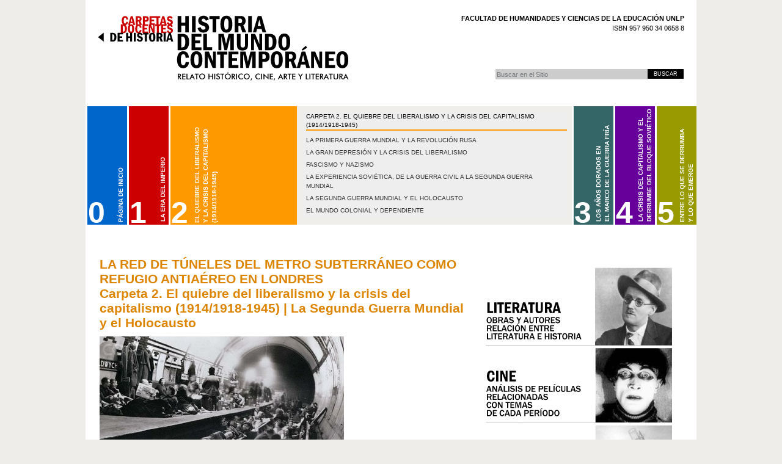

--- FILE ---
content_type: text/html;charset=utf-8
request_url: http://carpetashistoria.fahce.unlp.edu.ar/carpeta-2/imagenes/la-red-de-tuneles-del-metro-subterraneo-como-refugio-antiaereo-en-londres/view
body_size: 27188
content:



<!DOCTYPE html PUBLIC
  "-//W3C//DTD XHTML 1.0 Transitional//EN"
  "http://www.w3.org/TR/xhtml1/DTD/xhtml1-transitional.dtd">


<html xmlns="http://www.w3.org/1999/xhtml" xml:lang="es"
      lang="es">

  
    
    
    
    
    

  

  <head>

    <meta http-equiv="Content-Type"
          content="text/html;charset=utf-8" />

    <meta name="generator" content="Plone - http://plone.org" />

    <!-- Internet Explorer fix, forces IE8 into newest possible rendering
         engine even if it's on an intranet. This has to be defined before any
         script/style tags. -->
    <meta http-equiv="X-UA-Compatible" content="IE=edge" /> 

    
      <base href="http://carpetashistoria.fahce.unlp.edu.ar/carpeta-2/imagenes/la-red-de-tuneles-del-metro-subterraneo-como-refugio-antiaereo-en-londres" /><!--[if lt IE 7]></base><![endif]-->
    


    <link rel="kss-base-url" href="http://carpetashistoria.fahce.unlp.edu.ar/carpeta-2/imagenes/la-red-de-tuneles-del-metro-subterraneo-como-refugio-antiaereo-en-londres" />

  
  
    
    
    
      <style type="text/css">@import url(http://carpetashistoria.fahce.unlp.edu.ar/portal_css/Plone%20Default/base-cachekey7470.css);</style>
    
    
    
  

  
    
    
    
      <style type="text/css">@import url(http://carpetashistoria.fahce.unlp.edu.ar/portal_css/Plone%20Default/static/accordion.css);</style>
    
    
    
  

  
    
    
    
      <style type="text/css" media="all">@import url(http://carpetashistoria.fahce.unlp.edu.ar/portal_css/Plone%20Default/ploneCustom.css);</style>
    
    
    
  


  
  
    
    
      <script type="text/javascript"
              src="http://carpetashistoria.fahce.unlp.edu.ar/portal_javascripts/Plone%20Default/jquery-cachekey8340.js">
      </script>
    
    
    
  

  
    
    
      <script type="text/javascript"
              src="http://carpetashistoria.fahce.unlp.edu.ar/portal_javascripts/Plone%20Default/resourcebase2-dom-fp-cachekey7840.js">
      </script>
    
    
    
  

  
    
    
      <script type="text/javascript"
              src="http://carpetashistoria.fahce.unlp.edu.ar/portal_javascripts/Plone%20Default/static/iniciaMenu.js">
      </script>
    
    
    
  

  
    
    
      <script type="text/javascript"
              src="http://carpetashistoria.fahce.unlp.edu.ar/portal_javascripts/Plone%20Default/static/jquery.dcjqaccordion.2.7.js">
      </script>
    
    
    
  


  
  <link rel="kinetic-stylesheet" type="text/css"
        href="http://carpetashistoria.fahce.unlp.edu.ar/portal_kss/Plone%20Default/at-cachekey8871.kss" />



<title>La red de túneles del metro subterráneo como refugio antiaéreo en Londres &mdash; Carpetas Docentes de Historia. Secretaria de Extension Facultad Humanidades y Ciencias de la Educacion - UNLP</title>

    <!-- IE6 workaround CSS/JS  -->
    <!--[if lte IE 7]>
        <style type="text/css" media="all">@import url(http://carpetashistoria.fahce.unlp.edu.ar/IEFixes.css);</style>
        
        <script type="text/javascript"
                src="http://carpetashistoria.fahce.unlp.edu.ar/iefixes.js">
        </script>
    <![endif]-->

    <meta content="Carpeta 2. El quiebre del liberalismo y la crisis del capitalismo (1914/1918-1945) | La Segunda Guerra Mundial y el Holocausto"
          name="description" />

    

    <link rel="shortcut icon" type="image/x-icon"
          href="http://carpetashistoria.fahce.unlp.edu.ar/favicon.ico" />



    <link rel="home"
          href="http://carpetashistoria.fahce.unlp.edu.ar"
          title="Página de portada" />

    <link rel="contents"
          href="http://carpetashistoria.fahce.unlp.edu.ar/sitemap"
          title="Mapa del Sitio" />






    <link rel="search"
          href="http://carpetashistoria.fahce.unlp.edu.ar/search_form"
          title="Search this site" />



    <!-- Disable IE6 image toolbar -->
    <meta http-equiv="imagetoolbar" content="no" />
    
    
    

    
    

    
    

    
    


    
      <script>
        function nombreSeccion() {
        var variable = "3";
	var flashMovie = window.document.menuCarpetas;
	flashMovie.nombreSeccion(variable);
        }
      </script>
    

  </head>

  <body class="section-carpeta-2" dir="ltr"
        id="httpcarpetashistoriafahceunlpeduarcarpeta-2imagenesla-red-de-tuneles-del-metro-subterraneo-como-refugio-antiaereo-en-londres">


    <div id="visual-portal-wrapper">

             <div id="insti_isbn">
<p><strong>FACULTAD DE HUMANIDADES Y CIENCIAS DE LA EDUCACI&Oacute;N UNLP</strong></p>
<p>ISBN 957 950 34 0658 8</p>
</div>

      <div id="portal-top">
        <div id="portal-header">
<p class="hiddenStructure">
  <a accesskey="2"
     href="http://carpetashistoria.fahce.unlp.edu.ar/carpeta-2/imagenes/la-red-de-tuneles-del-metro-subterraneo-como-refugio-antiaereo-en-londres/view#documentContent">Cambiar a contenido.</a> |

  <a accesskey="6"
     href="http://carpetashistoria.fahce.unlp.edu.ar/carpeta-2/imagenes/la-red-de-tuneles-del-metro-subterraneo-como-refugio-antiaereo-en-londres/view#portlet-navigation-tree">Saltar a navegación</a>
</p>

<ul id="portal-siteactions">

    <li id="siteaction-sitemap"><a
    href="http://carpetashistoria.fahce.unlp.edu.ar/sitemap"
    accesskey="3" title="Mapa del Sitio">Mapa del Sitio</a></li>
    <li id="siteaction-accessibility"><a
    href="http://carpetashistoria.fahce.unlp.edu.ar/accessibility-info"
    accesskey="0" title="Accesibilidad">Accesibilidad</a></li>
    <li id="siteaction-contact"><a
    href="http://carpetashistoria.fahce.unlp.edu.ar/contact-info"
    accesskey="9" title="Contacto">Contacto</a></li>

</ul>

<div id="portal-searchbox">
    <form id="searchbox"
          action="http://carpetashistoria.fahce.unlp.edu.ar/search">

        <div class="LSBox">

        <label for="searchGadget" class="hiddenStructure">Buscar</label>

        <input name="SearchableText" type="text" size="18"
               title="Buscar en el Sitio" accesskey="4"
               class="inputLabel" id="searchGadget" />

        <input class="searchButton" type="submit"
               value="Buscar" />
    
        <div class="searchSection">
            <input id="searchbox_currentfolder_only"
                   class="noborder" type="checkbox"
                   name="path"
                   value="/carpetashistoria/carpeta-2/imagenes" />
            <label for="searchbox_currentfolder_only"
                   style="cursor: pointer">solo en la sección actual</label>
        </div>

        <div class="LSResult" id="LSResult" style=""><div class="LSShadow" id="LSShadow"></div></div>
        </div>
    </form>

    <div id="portal-advanced-search" class="hiddenStructure">
        <a href="http://carpetashistoria.fahce.unlp.edu.ar/search_form"
           accesskey="5">Búsqueda Avanzada…</a>
    </div>

</div>

<a id="portal-logo" accesskey="1"
   href="http://carpetashistoria.fahce.unlp.edu.ar">
    <img src="http://carpetashistoria.fahce.unlp.edu.ar/logo.jpg" alt="" title="logo.jpg" height="109" width="412" /></a>


    <h5 class="hiddenStructure">Secciones</h5>

    <ul id="portal-globalnav">
        <li id="portaltab-index_html" class="plain"><a
    href="http://carpetashistoria.fahce.unlp.edu.ar"
    title="">Inicio</a></li>
        <li id="portaltab-periodizacion-de-la-historia-contemporanea"
            class="plain"><a href="http://carpetashistoria.fahce.unlp.edu.ar/periodizacion-de-la-historia-contemporanea"
                             title="">Periodización de la historia contemporánea</a></li>
        <li id="portaltab-arte-indice" class="plain"><a
    href="http://carpetashistoria.fahce.unlp.edu.ar/arte-indice"
    title=""> </a></li>
        <li id="portaltab-arte-indice-materiales"
            class="plain"><a href="http://carpetashistoria.fahce.unlp.edu.ar/arte-indice-materiales"
                             title="">Arte </a></li>
        <li id="portaltab-cine-indice" class="plain"><a
    href="http://carpetashistoria.fahce.unlp.edu.ar/cine-indice"
    title="">Cine </a></li>
        <li id="portaltab-cine-indice-materiales"
            class="plain"><a href="http://carpetashistoria.fahce.unlp.edu.ar/cine-indice-materiales"
                             title="">Cine </a></li>
        <li id="portaltab-historia-del-cine" class="plain"><a
    href="http://carpetashistoria.fahce.unlp.edu.ar/historia-del-cine"
    title="">Historia del cine</a></li>
        <li id="portaltab-literatura-indice" class="plain"><a
    href="http://carpetashistoria.fahce.unlp.edu.ar/literatura-indice"
    title="">Literatura</a></li>
        <li id="portaltab-literatura-indice-materiales"
            class="plain"><a href="http://carpetashistoria.fahce.unlp.edu.ar/literatura-indice-materiales"
                             title="">Literatura </a></li>
        <li id="portaltab-programa-2009" class="plain"><a
    href="http://carpetashistoria.fahce.unlp.edu.ar/programa-2009"
    title="">Programa 2010</a></li>
        <li id="portaltab-creditos" class="plain"><a
    href="http://carpetashistoria.fahce.unlp.edu.ar/creditos"
    title="">Equipo a cargo de las Carpetas Docentes de Historia</a></li>
        <li id="portaltab-mapas" class="plain"><a
    href="http://carpetashistoria.fahce.unlp.edu.ar/mapas"
    title="">Mapas</a></li>
        <li id="portaltab-fuentes" class="plain"><a
    href="http://carpetashistoria.fahce.unlp.edu.ar/fuentes"
    title="">Fuentes</a></li>
        <li id="portaltab-carpeta-1" class="plain"><a
    href="http://carpetashistoria.fahce.unlp.edu.ar/carpeta-1"
    title="">Carpeta 1</a></li>
        <li id="portaltab-carpeta-2" class="selected"><a
    href="http://carpetashistoria.fahce.unlp.edu.ar/carpeta-2"
    title="">Carpeta 2</a></li>
        <li id="portaltab-carpeta-3" class="plain"><a
    href="http://carpetashistoria.fahce.unlp.edu.ar/carpeta-3"
    title="">Carpeta 3</a></li>
        <li id="portaltab-carpeta-4" class="plain"><a
    href="http://carpetashistoria.fahce.unlp.edu.ar/carpeta-4"
    title="">Carpeta 4</a></li>
        <li id="portaltab-carpeta-5" class="plain"><a
    href="http://carpetashistoria.fahce.unlp.edu.ar/carpeta-5"
    title="">Carpeta 5</a></li>
        <li id="portaltab-sitios" class="plain"><a
    href="http://carpetashistoria.fahce.unlp.edu.ar/sitios"
    title="">Sitios</a></li>
        <li id="portaltab-control-urls" class="plain"><a
    href="http://carpetashistoria.fahce.unlp.edu.ar/control-urls/view"
    title="Este archivo lo estamos usando para reordenar los nombres de los objetos que componen todo el sitio. Lo está armando Guillermo. Por favor, no tocar">Control URLs</a></li>
        <li id="portaltab-nombres-cortos" class="plain"><a
    href="http://carpetashistoria.fahce.unlp.edu.ar/nombres-cortos"
    title="">nombres cortos</a></li>
        <li id="portaltab-cuerpos-extranos-exposiciones-edificantes-arte-y-nazismo"
            class="plain"><a href="http://carpetashistoria.fahce.unlp.edu.ar/cuerpos-extranos-exposiciones-edificantes-arte-y-nazismo"
                             title="">Cuerpos extraños, exposiciones edificantes: arte y nazismo</a></li>
        <li id="portaltab-cuerpos-extranos-exposiciones-edificantes-arte-y-nazismo-1"
            class="plain"><a href="http://carpetashistoria.fahce.unlp.edu.ar/cuerpos-extranos-exposiciones-edificantes-arte-y-nazismo-1"
                             title="">Cuerpos extraños, exposiciones edificantes: arte y nazismo </a></li>
        <li id="portaltab-canal-rss" class="plain"><a
    href="http://carpetashistoria.fahce.unlp.edu.ar/canal-rss"
    title="">Canal RSS</a></li>
        <li id="portaltab-pruebacarpeta" class="plain"><a
    href="http://carpetashistoria.fahce.unlp.edu.ar/pruebacarpeta"
    title="">pruebaCarpeta</a></li>
        <li id="portaltab-marc-ferro-el-cine-es-una-contrahistoria-de-la-historia-oficial"
            class="plain"><a href="http://carpetashistoria.fahce.unlp.edu.ar/marc-ferro-el-cine-es-una-contrahistoria-de-la-historia-oficial"
                             title="">Marc Ferro "El cine es una contrahistoria de la historia oficial"</a></li>
        <li id="portaltab-carta-s-a-godard-de-francois-furet"
            class="plain"><a href="http://carpetashistoria.fahce.unlp.edu.ar/carta-s-a-godard-de-francois-furet"
                             title="">Carta(s) a Godard de Francois Furet </a></li>
        <li id="portaltab-producciones-especiales"
            class="plain"><a href="http://carpetashistoria.fahce.unlp.edu.ar/producciones-especiales"
                             title="">Producciones especiales</a></li>
        <li id="portaltab-LDV3a.jpg" class="plain"><a
    href="http://carpetashistoria.fahce.unlp.edu.ar/LDV3a.jpg/view"
    title="">LDV3b</a></li>
        <li id="portaltab-LDV3b.jpg" class="plain"><a
    href="http://carpetashistoria.fahce.unlp.edu.ar/LDV3b.jpg/view"
    title="">LDV3a</a></li>
        <li id="portaltab-LDV4.jpg" class="plain"><a
    href="http://carpetashistoria.fahce.unlp.edu.ar/LDV4.jpg/view"
    title="">LDV5</a></li>
    </ul>

</div>



    


<div id="portal-breadcrumbs">

    <span id="breadcrumbs-you-are-here">Usted está aquí:</span>
    <a href="http://carpetashistoria.fahce.unlp.edu.ar">Inicio</a>
    <span class="breadcrumbSeparator">
        &rarr;
        
    </span>
    <span dir="ltr">
        
            <a href="http://carpetashistoria.fahce.unlp.edu.ar/carpeta-2">Carpeta 2</a>
            <span class="breadcrumbSeparator">
                &rarr;
                
            </span>
            
         
    </span>
    <span dir="ltr">
        
            <a href="http://carpetashistoria.fahce.unlp.edu.ar/carpeta-2/imagenes">Imágenes</a>
            <span class="breadcrumbSeparator">
                &rarr;
                
            </span>
            
         
    </span>
    <span dir="ltr">
        
            
            
            <span>La red de túneles del metro subterráneo como refugio antiaéreo en Londres</span>
         
    </span>

</div>

     </div>




<div><div class="contenedorSlider">
<ul id="accordion" class="accordion">

        	<li id="carpeta0" class="liCarpeta">
<div class="titulo numero0">
<div class="numero">0</div>
<div class="rota">PÁGINA DE INICIO</div>
</div>
<div class="menu">
<h3><a href="/">BIENVENIDOS A CARPETAS DOCENTES DE HISTORIA</a></h3>
<ul>
						<li><a href="/#Organizacion-de-los-materiales">ORGANIZACIÓN DE LOS MATERIALES</a></li>
						<li><a href="/#Criterios-de-seleccion">CRITERIOS DE SELECCIÓN Y TRATAMIENTOS DE LOS CONTENIDOS</a></li></ul>
</div>
</li>

			<li id="carpeta1" class="liCarpeta">
<div class="titulo numero1">
<div class="numero">1</div>
<div class="rota">La Era del Imperio <br />(1873-1914/1918)</div>
</div>
<div class="menu">
<h3><a href="/carpeta-1/index_html">CARPETA 1. La Era del Imperio (1873-1914/1918)</a></h3>
<ul>
						<li><a href="/carpeta-1/el-imperialismo/el-imperialismo-indice">El imperialismo</a></li>
						<li><a href="/carpeta-1/la-belle-epoque/la-belle-epoque-indice">La belle époque y el capitalismo global</a></li></ul>
</div>
</li>

			<li id="carpeta2" class="liCarpeta">
<div class="titulo numero2">
<div class="numero">2</div>
<div class="rota">El quiebre del liberalismo<br /> y la crisis del capitalismo <br />(1914/1918-1945)</div>
</div>
<div class="menu">
<h3><a href="/carpeta-2/index_html">CARPETA 2. El quiebre del liberalismo y la crisis del capitalismo (1914/1918-1945)</a></h3>
<ul>
						<li><a href="/carpeta-2/la-primera-guerra-mundial-y-la-revolucion-rusa/primera-guerra-mundial-y-revolucion-rusa-indice">La Primera Guerra Mundial y la Revolución Rusa</a></li>
						<li><a href="/carpeta-2/la-gran-depresion/la-gran-depresion-y-la-crisis-del-liberalismo-indice">La gran depresión y la crisis del liberalismo</a></li>
						<li><a href="/carpeta-2/fascismo-y-nazismo/carpeta-2-fascismo-y-nacionalsocialismo-indice">Fascismo y nazismo</a></li>
						<li><a href="/carpeta-2/la-experiencia-sovietica-de-la-guerra-civil-a-la-segunda-guerra-mundial/carpeta-2-la-experiencia-sovietica-de-la-guerra-civil-a-la-Segunda-Guerra-Mundial-Indice/">La experiencia soviética, de la guerra civil a la Segunda Guerra Mundial</a></li>
						<li><a href="/carpeta-2/la-segunda-guerra-mundial-y-el-holocausto/">La Segunda Guerra Mundial y el Holocausto</a></li>
						<li><a href="/carpeta-2/el-mundo-colonial-y-dependiente/el-mundo-colonial-y-dependiente-indice">El mundo colonial y dependiente</a></li></ul>
</div>
</li>
			<li id="carpeta3" class="liCarpeta">
<div class="titulo numero3">
<div class="numero">3</div>
<div class="rota">Los Años Dorados en <br />el marco de la Guerra Fría <br />(1945-1968/1973)</div>
</div>
<div class="menu">
<h3><a href="/carpeta-3/index-html">Los Años Dorados en el marco de la Guerra Fría (1945-1968/1973)</a></h3>
<ul>
						<li><a href="/carpeta-3/la-guerra-fria/la-guerra-fria-indice">La Guerra Fría</a></li>
						<li><a href="/carpeta-3/crisis-de-los-imperios-coloniales-y-emergencia-del-tercer-mundo/crisis-de-los-imperios-coloniales-y-emergencia-del-tercer-mundo-indice/">Crisis de los imperios coloniales y emergencia del Tercer Mundo</a></li>
						<li><a href="/carpeta-3/los-anos-dorados-en-el-capitalismo-central/los-anos-dorados-en-el-capitalismo-central-indice">Los años dorados en el capitalismo central</a></li>
						<li><a href="/carpeta-3/el-escenario-comunista/el-escenario-comunista">El escenario comunista</a></li>
						<li><a href="/carpeta-3/el-tercer-mundo/el-tercer-mundo-indice">El Tercer Mundo</a></li>
						<li><a href="/carpeta-3/el-68">El 68</a></li></ul>
</div>
</li>
			<li id="carpeta4" class="liCarpeta">
<div class="titulo numero4">
<div class="numero">4</div>
<div class="rota">LA CRISIS DEL CAPITALISMO Y EL <br />DERRUMBE DEL BLOQUE SOVIÉTICO <br />(1973/1979-2001)</div>
</div>
<div class="menu">
<h3><a href="/carpeta-4/la-crisis-del-capitalismo-y-el-derrumbe-del-bloque-sovietico-1973-1979-2001/la-crisis-del-capitalismo-y-el-derrumbe-del-bloque-sovietico-1973-1979-2001">LA CRISIS DEL CAPITALISMO Y EL DERRUMBE DEL BLOQUE SOVIÉTICO (1973/1979-2001)</a></h3>
<ul>
						<li><a href="/carpeta-4/la-crisis-del-capitalismo-y-el-derrumbe-del-bloque-sovietico-1973-1979-2001/la-crisis-del-capitalismo-y-el-derrumbe-del-bloque-sovietico-1973-1979-2001/i-la-crisis-en-el-ambito-capitalista/iv-la-crisis-del-capitalismo-y-el-derrumbe-del-bloque-sovietico-1973-1979-2001">La crisis en el ámbito capitalista</a></li>
						<li><a href="/carpeta-4/el-colapso-del-bloque-sovietico/ii.-el-derrumbe-del-bloque-sovietico-9">El derrumbe del bloque soviético</a></li>
						<li><a href="/carpeta-4/imposicion-y-crisis-del-neoliberalismo-en-el-tercer-mundo/imposicion-y-crisis-del-neoliberalismo-en-el-tercer-mundo">Imposición y crisis del neoliberalismo en el Tercer Mundo</a></li>
						</ul>
</div>
</li>
			<li id="carpeta5" class="liCarpeta">
<div class="titulo numero5">
<div class="numero">5</div>
<div class="rota">Entre lo que se derrumba <br />y lo que emerge</div>
</div>
<div class="menu">
<h3>BIENVENIDOS A CARPETAS DOCENTES DE HISTORIA</h3>
<ul>
						<li class="nota">Esta carpeta estará disponible próximamente <br />
							Consulte periódicamente las noticias del sitio</li></ul>
</div>
</li></ul>
</div>
</div>

      <div class="visualClear" id="clear-space-before-wrapper-table"><!-- --></div>

      <table id="portal-columns">
        <tbody>
          <tr>
            
            
            

            
            <td id="portal-column-content">

              
                <div class="">

                  


                  <div id="region-content" class="documentContent">

                    <span id="contentTopLeft"></span>
                    <span id="contentTopRight"></span>
                    
                    <a name="documentContent"></a>

                    

    <dl class="portalMessage info" id="kssPortalMessage" style="display:none">
        <dt>Info</dt>
        <dd></dd>
    </dl>


                    
                    <div id="viewlet-above-content"></div>

                    
                    <div id="content">
                      
                      <div>
    

        

        <h1 class="documentFirstHeading"> 
            
        <span class="" id="parent-fieldname-title">
            La red de túneles del metro subterráneo como refugio antiaéreo en Londres
        </span>
    
        </h1>
    
        <div class="documentByLine" id="plone-document-byline">

  

  

  

  

</div>




        <p class="documentDescription">
            
        <span class="" id="parent-fieldname-description">
            Carpeta 2. El quiebre del liberalismo y la crisis del capitalismo (1914/1918-1945) | La Segunda Guerra Mundial y el Holocausto
        </span>
    
        </p>

        

        <a href="http://carpetashistoria.fahce.unlp.edu.ar/carpeta-2/imagenes/la-red-de-tuneles-del-metro-subterraneo-como-refugio-antiaereo-en-londres/image_view_fullscreen"
           class="discreet">
            <img src="http://carpetashistoria.fahce.unlp.edu.ar/carpeta-2/imagenes/la-red-de-tuneles-del-metro-subterraneo-como-refugio-antiaereo-en-londres/image_preview" alt="La red de túneles del metro subterráneo como refugio antiaéreo en Londres" title="La red de túneles del metro subterráneo como refugio antiaéreo en Londres" height="313" width="400" />
            <br />
            <span class="visualNoPrint">
                <img src="http://carpetashistoria.fahce.unlp.edu.ar/search_icon.gif" alt="" title="Search" height="13" width="16" />
                <span>Haga clic aquí para ver la imagen a tamaño completo…</span>
            </span>
        </a>

        <span class="discreet visualNoPrint">
        &mdash;
            <span>Tamaño</span>:

            <span>59.1 kB</span>

            
        </span>

        <div class="relatedItems">
    
        
            
        
    
</div>
        
        

<div class="visualClear"><!-- --></div>
<div class="documentActions">
    

    <h5 class="hiddenStructure">Acciones de Documento</h5>

    <ul>
    
        <li id="document-action-sendto">
            <a href="http://carpetashistoria.fahce.unlp.edu.ar/carpeta-2/imagenes/la-red-de-tuneles-del-metro-subterraneo-como-refugio-antiaereo-en-londres/sendto_form"
               title="">Enviar</a>
        </li>
    
    
        <li id="document-action-print">
            <a href="javascript:this.print();" title="">Imprimir</a>
        </li>
    

    </ul>
    

    

</div>


    
</div>
                    </div>
                    

                    
                    
                      
    




                    
                    

                    <span id="contentBottomLeft"></span>
                    <span id="contentBottomRight"></span>

                  </div>

                </div>

              
            </td>
            

            
            <td id="portal-column-two">
              <div class="visualPadding">
                
                  
<div id="portletwrapper-706c6f6e652e7269676874636f6c756d6e0a636f6e746578740a2f6361727065746173686973746f7269610a706f72746c65745f6465726563686f"
     class="portletWrapper kssattr-portlethash-706c6f6e652e7269676874636f6c756d6e0a636f6e746578740a2f6361727065746173686973746f7269610a706f72746c65745f6465726563686f"><div class="portletStaticText portlet-static-portlet_derecho">
<div class="visualPadding">
<div class="pastillas-link">
	<a title="Literatura Obras y Autores Relación entre Literatura e Historia" class="literatura" href="http://carpetashistoria.fahce.unlp.edu.ar/literatura-indice">&nbsp;</a></div>
<div class="pastillas-link">
	<a title="Cine - Análisis de películas relacionadas con temas de cada período" class="cine" href="http://carpetashistoria.fahce.unlp.edu.ar/cine-indice/">&nbsp;</a></div>
<div class="pastillas-link">
	<a title="Arte - Artistas y obras de cada período" class="arte" href="http://carpetashistoria.fahce.unlp.edu.ar/arte-indice/">&nbsp;</a></div>
<div class="portlet_lateralDerecho">
<div class="primerBloque">
               <a class="produccionesEspeciales" href="http://carpetashistoria.fahce.unlp.edu.ar/producciones-especiales">&nbsp;</a>
<div class="clr">&nbsp;</div>
</div>
<div class="segundoBloque">
               <a title="Mapas" class="mapas" href="http://carpetashistoria.fahce.unlp.edu.ar/mapas/">&nbsp;</a>
               <a title="Fuentes" class="fuentes" href="http://carpetashistoria.fahce.unlp.edu.ar/fuentes/">&nbsp;</a>
<div class="clr">&nbsp;</div>
</div>
<div class="tercerBloque">
               <a title="Sitios" class="sitios" href="http://carpetashistoria.fahce.unlp.edu.ar/sitios/">&nbsp;</a>
               <a title="Comentarios" class="comentarios" href="http://carpetashistoria.fahce.unlp.edu.ar/comentarios/index_html/">&nbsp;</a>
               <a title="Novedades" class="novedades" href="http://carpetashistoria.fahce.unlp.edu.ar/noticias/">&nbsp;</a>
<div class="clr">&nbsp;</div>
</div>
</div>
&nbsp;</div>
</div>

</div>




                
                &nbsp;
              </div>
            </td>
            
          </tr>
        </tbody>
      </table>
      

      <div class="visualClear" id="clear-space-before-footer"><!-- --></div>
      
      

      

        <div id="logos_pie">
<a target="_blank" class="bibhuma" href="http://www.bibhuma.fahce.unlp.edu.ar/">&nbsp;</a>
<a target="_blank" class="memoria" href="http://www.memoria.fahce.unlp.edu.ar/">&nbsp;</a>
<a target="_blank" class="publicaciones" href="http://www.publicaciones.fahce.unlp.edu.ar/">&nbsp;</a>
<a target="_blank" class="fahce" href="http://www.fahce.unlp.edu.ar/">&nbsp;</a>
</div>

  <div id="portal-colophon">
      

      

      <div class="colophonWrapper">
      <ul>
        <li>
          <a href="http://plone.org"
             title="Este sitio Plone ha sido construido usando Plone CMS, el Sistema de Gestión de Contenidos de Fuentes Abiertos. Haga clic para más información.">Hecho con Plone</a>
        </li>
        <li>
          <a href="http://validator.w3.org/check/referer"
             title="Este sitio contiene XHTML válido.">XHTML válido</a>
        </li>
        <li>
          <a href="http://jigsaw.w3.org/css-validator/check/referer?warning=no&amp;profile=css3&amp;usermedium=all"
             title="Este sitio ha sido construido con CSS válidas.">CSS válida</a>
        </li>
        <li>
          <a href="http://www.section508.gov"
             title="Este sitio cumple las Directrices de Accesibilidad, Sección 508, del Gobierno de los EE.UU.">Sección 508</a>
        </li>
        <li>
          <a href="http://www.w3.org/WAI/WCAG1AA-Conformance"
             title="Este sitio está construido conforme a las Directrices de Accesibilidad para el Contenido Web del W3C-WAI">WCAG</a>
        </li>
      </ul>
      </div>

    </div>



      

      <div class="visualClear"><!-- --></div>
    </div>
<div id="kss-spinner"><img alt=""
                           src="http://carpetashistoria.fahce.unlp.edu.ar/spinner.gif" /></div>
</body>
</html>




--- FILE ---
content_type: text/css; charset=utf-8
request_url: http://carpetashistoria.fahce.unlp.edu.ar/portal_css/Plone%20Default/static/accordion.css
body_size: 2594
content:
#accordion {
list-style: none;
margin: 30px 0;
padding: 0;
height: 194px;
overflow: hidden;
background: #efeeea;
text-transform:uppercase;
}
#accordion li {
float: left;
border-left:
display: block;
height: 194px;
width: 65px;
overflow: hidden;
color: #fff;
text-decoration: none;
font-size: 0.9em;
line-height: 1.5em;
border-left: 3px solid #fff;}

#accordion li li {

border-left: none !important;}

 
#accordion li img {
border: none;
border-right: 1px solid #fff;
float: left;
margin: -15px 15px 0 0;
}
 


#accordion .numero {
display:block;
float:left;
font-size:50px;
font-weight:bold;
line-height:50px;
margin: 149px 0 0 1px;
}

#accordion .rota {
	transform: rotate(-90deg);
	float: left;
	font-size:10px;
	font-weight:bold;
    margin: 138px 0 0 -19px;
	line-height: 14px;


}

#accordion #carpeta1 .rota {
    margin: 122px 0 0 -19px;
}
#accordion #carpeta2 .rota {
    margin: 91px 0 0 -50px;
}
#accordion #carpeta3 .rota {
    margin: 89px 0 0 -53px;
}
#accordion #carpeta4 .rota {
    margin: 75px 0 0 -66px;
}
#accordion #carpeta5 .rota {
    margin: 99px 0 0 -57px;
}

#accordion .menu {
	float:left;
	background: #eee;
	color: #000;
	margin:10px 0 0 10px;
	width: 432px;
}
.contenedorSlider{
width:1000px;
}
li div.titulo{
	width:207px !important;
	height:194px !important;
	float:left;
}
.titulo.numero0{
background-color:#0066cc !important;
}
.titulo.numero1{
background-color:#CC0001 !important;
}
.titulo.numero2{
background-color:#FF9900 !important;
}
.titulo.numero3{
background-color:#346667 !important;
}
.titulo.numero4{
background-color:#67009A !important;
}
.titulo.numero5{
background-color:#999A01 !important;
}
#accordion li ul{
margin: 8px 0 0 5px;
padding:0;
}
#accordion li ul li{
float: none;
width:410px;
height:auto;
font-size:10px;
}
#accordion li ul li a{
text-decoration:none;
color:#333333 !important;
}
#accordion li h3{
margin:0 0 0 5px;
border-bottom:2px solid ;
display:block;
font-size:10px;
font-weight:normal;
}
#accordion li#carpeta0 h3{
border-color:#0066cc;
}
#accordion li#carpeta1 h3{
border-color:#CC0001;
}
#accordion li#carpeta2 h3{
border-color:#FF9900;
}
#accordion li#carpeta3 h3{
border-color:#346667;
}
#accordion li#carpeta4 h3{
border-color:#67009A;
}
#accordion li#carpeta5 h3{
border-color:#999A01;
}
li.nota{
color:#333333 !important;
}

/*#accordion li.active {
width: 657px;
}*/

/*********************/
body.section-front-page #carpeta0,
body.section-carpeta-1 #carpeta1,
body.section-carpeta-2 #carpeta2,
body.section-carpeta-3 #carpeta3,
body.section-carpeta-4 #carpeta4,
body.section-carpeta-5 #carpeta5{
width: 657px;
}



--- FILE ---
content_type: text/css;charset=utf-8
request_url: http://carpetashistoria.fahce.unlp.edu.ar/portal_css/Plone%20Default/ploneCustom.css
body_size: 22267
content:

/* - ploneCustom.css - */
@media all {
/* http://carpetashistoria.fahce.unlp.edu.ar/portal_css/ploneCustom.css?original=1 */
/* */
/* */
/* */
/* */
/* */
.section-front-page .documentDescription{
color:#DA0000;
}
@@font-face {
font-family: 'FranklinGothicBook';
src: url("franklin_gothic_book.ttf") format('truetype'),
url("franklin_gothic_book.eot") format('eot'),
url("franklin_gothic_book.eot?#iefix") format("embedded-opentype"),
url("franklin_gothic_book.otf") format('otf'),
url("franklin_gothic_book.svg#FranklinGothicBook") format('svg');
}
@@font-face {
font-family: 'FranklinGothicBookItalic';
src: url("franklin_gothic_book_italic.ttf") format('truetype'),
url("franklin_gothic_book_italic.eot") format('eot'),
url("franklin_gothic_book_italic.eot?#iefix") format("embedded-opentype"),
url("franklin_gothic_book_italic.otf") format('otf'),
url("franklin_gothic_book_italic.svg#FranklinGothicBookItalic") format('svg');
}
@@font-face {
font-family: 'FranklinGothicDemiCondensed';
src: url("franklin_gothic_demi_cond.ttf") format('truetype'),
url("franklin_gothic_demi_cond.eot") format('eot'),
url("franklin_gothic_demi_cond.eot?#iefix") format("embedded-opentype"),
url("franklin_gothic_demi_cond.otf") format('otf'),
url("franklin_gothic_demi_cond.svg#FranklinGothicDemiCondensed") format('svg');
}
@@font-face {
font-family: 'FuturaMediumBT';
src: ur*/l("futura_medium_bt.ttf") format('truetype'),
url("futura_medium_bt.eot") format('eot'),
url("futura_medium_bt.eot?#iefix") format("embedded-opentype"),
url("futura_medium_bt.otf") format('otf'),
url("futura_medium_bt.svg#FuturaMediumBT") format('svg');
}
body{
width:1000px;
margin:0px auto;
text-align:center;
background-color:#efedea;
font-family:Arial,sans-serif !important;
}
h1,h2,h3,h4,h5{
font-family:Arial,sans-serif !important;
}
#visual-portal-wrapper{
width:1000px;
margin:0px auto;
text-align:left;
background-color:#ffffff;
}
.clr{
clear:both;
height:0;
line-height:0;
font-size:0;
}
#insti_isbn{
float:right;
width:380px;
text-align:right;
margin:23px 20px 0 0;
}
#insti_isbn p{
margin:0;
padding:0;
}
#portal-logo {
margin: 24px 0 0.75em 20px;
}
#portal-searchbox {
background-color: transparent;
clear: right;
float: right;
margin: 59px 20px 0 0;
padding: 0 ;
text-align: right;
text-transform: lowercase;
white-space: nowrap;
z-index: 2;
vertical-align:top;
}
#portal-searchbox input{
float:left;
height:15px;
display:inline;
}
#portal-searchbox input[type="text"]{
background:#CCCCCC none;
border:none;
width:245px;
}
#portal-searchbox input[type="submit"]{
background:#000000 none;
border:none!important;
width:59px;
color:#ffffff;
padding-bottom:2px;
height:16px;
}
input.searchButton {
background: url("http://163.10.30.15:8080/cuadernoshistoriaNEW/search_icon.gif") no-repeat scroll 2px 1px White;
cursor: pointer;
font-size: 85%;
margin-bottom: 0px !important;
padding: 1px 0 1px 0;
text-align:center;
text-transform:Uppercase ;
}
#portal-column-two {
border-collapse: collapse;
padding: 0;
vertical-align: top;
width: 326px;
}
.pastillas-link a{
background:left top;
width:305px;
display:block;
text-decoration:none;
margin-bottom:4px;
background-repeat:no-repeat;
}
.pastillas-link a.literatura{
background:url(pastLiteratura.gif) no-repeat;
height:128px;
}
.pastillas-link a.cine{
background:url(pastCine.gif) no-repeat;
height:122px;
}
.pastillas-link a.arte{
background:url(pastArte.gif) no-repeat;
height:125px;
}
.pastillas-link a.producciones{
background:url(pastProducciones.gif) no-repeat right;
height:124px;
margin:15px 0 28px 0;
}
.pastillas-link a.producciones{
background:url(pastProducciones.gif) no-repeat right;
height:124px;
margin:15px 0 28px 0;
}
.links a{
display:block;
height:36px;
float:left;
background:left top;
text-decoration:none;
}
.links a.sitios{
background:url(botSitios.gif) no-repeat right;
width:98px;
}
.links a.mapas{
background:url(botMapas.gif) no-repeat right;
width:99px;
}
.links a.videos{
background:url(botVideos.gif) no-repeat right;
width:78px;
}
.links a.fuentes{
background:url(botFuentes.gif) no-repeat right;
width:106px;
}
.pastillas-link a.comentarios{
background:url(pastComentarios.gif) no-repeat right;
height:140px;
margin:15px 0 28px 0;
}
.pastillas-link a.novedades{
background:url(pastNovedades.gif) no-repeat right;
height:165px;
}
#portal-column-two .visualPadding {
padding: 20px 20px 1em 0;
}
#logos_pie{
background-color: #EFEDEA;
padding:21px 0 15px 22px;
height:59px;
}
#logos_pie a{
height:59px;
width:157px;
display:block;
float:left;
text-decoration:none;
background-repeat:no-repeat;
background-postion:top left;
margin-right:4px;
}
#logos_pie a.bibhuma{
background-image:url(pastilla-bibhuma.gif);
}
#logos_pie a.memoria{
background-image:url(pastilla-memoria.jpg);
}
#logos_pie a.publicaciones{
background-image:url(pastilla-publicaciones.gif);
}
#logos_pie a.fahce{
background-image:url(pastilla-fahce.gif);
}
p.callout {
color: #000000;
font-weight: normal;
padding: 19px;
border:1px solid #bebebe;
}
.documentContent p a {
border-bottom: none;
text-decoration: none;
color:#d22222;
}
.documentContent p a {
border-bottom: none;
text-decoration: none;
}
.section-carpeta-1 .documentContent p a {
color:#d22222;
}
.section-carpeta-2 .documentContent p a {
color:#DD8500;
}
div#relatedItems{
background: url("imgContRelacionado.gif") #d2cabf no-repeat scroll 570px 7px;
padding-right:50px;
}
fieldset#relatedItemBox{
border: none;
line-height: 1.5em;
margin: 1em 0;
padding: 0 1em 1em;
width: auto;
}
div#relatedItems legend {
background:transparent;
color: #CC0000;
font-size: 14px;
font-weight: bold;
padding: 0.5em;
text-transform: uppercase;
}
#portal-breadcrumbs {
display:none;
}
.documentByLine{
display:none;
}
body.section-literatura-indice{
}
body.section-literatura-indice .documentActions,
body.section-cine-indice .documentActions,
body.section-arte-indice .documentActions{
display:none;
}
body.section-literatura-indice .documentFirstHeading,
body.section-cine-indice .documentFirstHeading,
body.section-arte-indice-indice .documentFirstHeading{
display:none;
}
body.section-literatura-indice td#portal-column-content{
padding:383px 0 0 0;
background:url("tituloLiteratura.jpg") no-repeat 19px 21px;
}
body.section-cine-indice td#portal-column-content{
padding:383px 0 0 0;
background:url("tituloCine.jpg") no-repeat 19px 20px;
}
body.section-arte-indice td#portal-column-content{
padding:383px 0 0 0;
background:url("tituloArte.jpg") no-repeat 19px 19px;
}
h1, h2, h3, h4, h5, h6 {
border-bottom: none;
}
.documentContent {
background: none repeat scroll 0 0 transparent;
}
.contentViews li a {
background-color: #ffffff;
}
.section-noticias #region-content{
background:url("novedadesTxt.gif") no-repeat left top #CC0000;
padding:0 20px 0 210px !important;
}
#httpcarpetashistoriafahceunlpeduarnoticias #region-content h1{
display:none;
}
.section-noticias #content {
margin: 11px 10px 0 8px;
}
.section-noticias #region-content a{
color:#ffffff;
text-decoration:underline;
}
#httpcarpetashistoriafahceunlpeduarnoticias #region-content {
padding: 25px 20px 0 210px !important;
min-height:260px;
}
#httpcarpetashistoriafahceunlpeduarnoticias #region-content .state-published{
color:#ffffff !important;
}
#httpcarpetashistoriafahceunlpeduarnoticias #region-content .link-parent{
display:none;
}
#httpcarpetashistoriafahceunlpeduarnoticias #region-content .contenttype-news-item{
background:none;
}
#httpcarpetashistoriafahceunlpeduarnoticias #region-content .visualIconPadding{
padding-left:0px;
}
visualIconPadding
.section-noticias #content .link-parent{
}
.section-noticias #region-content .documentActions{
display:none;
}
.section-noticias #content h1{
color:#ffffff;
text-transform:uppercase;
font-size:14px;
font-weight:bold;
}
.section-noticias #content p{
color:#ffffff;
font-size:14px;
font-weight:bold;
line-height:20px;
}
#portal-globalnav{
display:none;
}
.image-left {
border:none;
clear: both;
float: left;
margin: 0.5em 1em 0.5em 0;
}
p.comImg{
font-size:10px;
text-transform:uppercase;
text-align:left;
}
h1 {
font-size: 17px;
font-weight: bold;
text-transform: uppercase;
margin-bottom: 50px;
}
.section-carpeta-1 h1,
#httpcarpetashistoriafahceunlpeduarhistoria-del-cineel-nacimiento-del-cine h1,
#httpcarpetashistoriafahceunlpeduarhistoria-del-cineel-nacimiento-del-cine p.documentDescription {
color:#cc0000;
}
.section-carpeta-2 h1,
#httpcarpetashistoriafahceunlpeduarhistoria-del-cinela-consagracion-del-cine h1,
#httpcarpetashistoriafahceunlpeduarhistoria-del-cinela-consagracion-del-cine p.documentDescription {
color:#DD8500;
}
.section-carpeta-3 h1 {
color:#336666;
}
.section-carpeta-4 h1 {
color:#660099;
}
.section-carpeta-5 h1 {
color:#999900;
}
.section-front-page h1.documentFirstHeading{
display:none;
}
.documentActions li {
display: inline;
list-style: none outside none;
margin-left:5px;
padding: 0;
}
.documentActions ul{
float:right;
margin-top:0.5em;
}
.documentActions ul li{
float:left;
}
#relatedItems a.state-visible{
color:#333333 !important;
}
.introSearch{
line-height:16px;
font-weight:bold;
margin:20px 0;
font-size:14px;
}
.documentContent .introSearch a:link,
.documentContent .introSearch a:visited,
.documentContent .introSearch a:active{
color:#336699;
}
.contenidoSearch strong{
text-transform:uppercase;
font-weight:normal;
font-size:100%;
}
.contenidoSearch a{
color:#336699;
font-weight:normal;
text-decoration:none;
}
.contenidoSearch span.discreet{
font-size:100%;
color:#000000;
}
.contenidoSearch dd{
margin-left:0;
}
.contenidoSearch .contenttype-document, .contenidoSearch .actionMenu .contenttype-document a:hover {
background-image: none;
}
.contenidoSearch .visualIconPadding, .contenidoSearch .actionMenu .actionMenuContent .visualIconPadding {
margin-left: -1px;
padding-left: 0;
}
.contenidoSearch .contenttype-image, .contenidoSearch .actionMenu .contenttype-image a:hover {
background-image: none;
background-position: 0 0;
background-repeat: no-repeat;
}
.contenidoSearch .contenttype-folder, .contenidoSearch .actionMenu .contenttype-folder a:hover {
background-image: none;
background-position: 0 0;
background-repeat: no-repeat;
}
#content {
margin: 50px 0 2em;
padding: 1em 1em 0 !important;
}
.highlightedSearchTerm {
background-color: #99cccc;
color:#df3f3f;
}
.contenedorFoto{
height:100%;
margin-bottom:20px;
}
.contenedorFoto img{
margin:0;
}
.contenedorFoto p.infoFoto{
padding-top:5px;
text-transform:uppercase;
font-size:10px;
text-align:right;
}
.solapas {
border-bottom: 1px solid #999999;
height: 25px;
margin-bottom: 20px;
margin-top: 25px;
width:626px;
}
.solapas a{
display:block;
float:left;
width:100px;
height:25px;
text-align:center;
line-height:25px;
border-top:1px solid #999999;
border-right:1px solid #999999;
font-size:10.5px;
font-weight:bold;
text-decoration:none;
color:#666666;
background-color:transparent;
}
.solapas a.intro{
margin-right:4px;
}
.solapas a.indice{
}
.solapas a.seleccionado{
height:25px;
background-color:#efedea;
color:#000000;
}
.solapas .grupoSolapas{
width:293px;
}
.paginacion p{
font-size:10.5px;
text-transform:uppercase;
}
.paginacion p a{
font-weight:bold;
}
.paginacion p img{
display:inline;
line-height:5px;
vertical-align:0;
}
#httpcarpetashistoriafahceunlpeduarsitiossitios #region-content{
background:url("sitiosTitle.gif") no-repeat left top #deded7;
padding:80px 20px 20px 20px !important;
}
#httpcarpetashistoriafahceunlpeduarmapas #region-content{
background:url("mapasTitle.gif") no-repeat left top #deded7;
padding:80px 20px 20px 20px !important;
}
#httpcarpetashistoriafahceunlpeduarfuentes #region-content{
background:url("fuentesTitle.gif") no-repeat left top #deded7;
padding:80px 20px 20px 20px !important;
}
#httpcarpetashistoriafahceunlpeduarsitiossitios #region-content .documentActions,
#httpcarpetashistoriafahceunlpeduarsitiossitios #region-content .documentFirstHeading,
#httpcarpetashistoriafahceunlpeduarmapas #region-content .documentActions,
#httpcarpetashistoriafahceunlpeduarmapas #region-content .documentFirstHeading,
#httpcarpetashistoriafahceunlpeduarfuentes #region-content .documentActions,
#httpcarpetashistoriafahceunlpeduarfuentes #region-content .documentFirstHeading{
display:none;
}
#httpcarpetashistoriafahceunlpeduarsitiossitios #region-content h3{
color:#f82c2b;
margin-bottom:15px;
font-size:140%;
font-weight:normal;
}
#httpcarpetashistoriafahceunlpeduarsitiossitios .documentContent p a,
#httpcarpetashistoriafahceunlpeduarmapas .documentContent p a,
#httpcarpetashistoriafahceunlpeduarfuentes .documentContent p a{
color: #292523;
font-weight:normal;
font-size:135%;
}
#httpcarpetashistoriafahceunlpeduarfuentes #region-content h3{
margin-bottom:15px;
}
#httpcarpetashistoriafahceunlpeduarfuentes #region-content h3.carpeta1 a{
color:#fc1817 !important;
font-size:120%;
font-weight:bold;
}
#httpcarpetashistoriafahceunlpeduarfuentes #region-content h3.carpeta2 a{
color:#cc9900 !important;
font-size:120%;
font-weight:bold;
}
#httpcarpetashistoriafahceunlpeduarfuentes #region-content h3.carpeta3 a{
color:#336666 !important;
font-size:120%;
font-weight:bold;
}
.contenedorCine .imagen{ width:207px; float:left; }
.contenedorCine .texto{ width:414px; float:right; }
.contenedorCine p.titulo{
color:#DD8500;
font-size: 1.1em;
font-weight: bold;
}
.contenedorCine p a{
font-weight:bold;
}
.section-sitios .discreet{
display:none;
}
.section-carpeta-1 .documentDescription {
color:#CC0000;
}
.section-carpeta-2 .documentDescription {
color:#DD8500;
}
.section-carpeta-3 .documentDescription {
color:#336666;
}
.section-carpeta-4 .documentDescription {
color:#660099;
}
.section-carpeta-1 .documentFirstHeading,
.section-carpeta-1 .documentDescription,
.section-carpeta-2 .documentFirstHeading,
.section-carpeta-2 .documentDescription,
.section-carpeta-3 .documentFirstHeading,
.section-carpeta-3 .documentDescription,
.section-carpeta-4 .documentFirstHeading,
.section-carpeta-4 .documentDescription,
.section-cine-indice-materiales .documentFirstHeading,
.section-cine-indice-materiales .documentDescription,
.section-historia-del-cine .documentFirstHeading,
.section-historia-del-cine .documentDescription{
font-size:21px;
margin-bottom:0;
line-height:24px;
}
.section-carpeta-1 .documentDescription,
.section-carpeta-2 .documentDescription,
.section-carpeta-3 .documentDescription,
.section-carpeta-4 .documentDescription{
margin-bottom:10px;
}
.section-carpeta-3 .documentContent p a {
color: #336666;
}
.section-carpeta-4 .documentContent p a {
color: #660099;
}
p.carpeta1 a{
color:#FC1817 !important;
}
p.carpeta2 a{
color:#CC9900 !important;
}
p.carpeta3 a{
color:#336666 !important;
}
#httpwwwcarpetashistoriafahceunlpeduarproducciones-especialesproducciones-especiales #region-content,
#httpcarpetashistoriafahceunlpeduarproducciones-especialesproducciones-especiales #region-content{
background-color:#992F0C;
}
#httpwwwcarpetashistoriafahceunlpeduarproducciones-especialesproducciones-especiales #content,
#httpcarpetashistoriafahceunlpeduarproducciones-especialesproducciones-especiales #content{
margin:0;
}
#httpwwwcarpetashistoriafahceunlpeduarproducciones-especialesproducciones-especiales #region-content .documentActions,
#httpcarpetashistoriafahceunlpeduarproducciones-especialesproducciones-especiales #region-content .documentActions{
display:none;
}
#httpwwwcarpetashistoriafahceunlpeduarproducciones-especialesproducciones-especiales #region-content h1.documentFirstHeading,
#httpcarpetashistoriafahceunlpeduarproducciones-especialesproducciones-especiales #region-content h1.documentFirstHeading{
background:url("produccionesEspeciales.png") no-repeat top center transparent;
height:48px;
text-indent:-2000px;
margin: 48px 0 30px 0;
display:block;
}
#httpwwwcarpetashistoriafahceunlpeduarproducciones-especialesproducciones-especiales #region-content .plain,
#httpcarpetashistoriafahceunlpeduarproducciones-especialesproducciones-especiales #region-content .plain{
text-align:center;
margin:0 30px;
}
#httpwwwcarpetashistoriafahceunlpeduarproducciones-especialesproducciones-especiales #region-content .plain p,
#httpcarpetashistoriafahceunlpeduarproducciones-especialesproducciones-especiales #region-content .plain p{
color:#ffffff;
font-size:15px;
}
.subSonidosModernos{
margin-top:50px;
}
#httpwwwcarpetashistoriafahceunlpeduarproducciones-especialesmusicapresentacion #region-content h1.documentFirstHeading,
#httpcarpetashistoriafahceunlpeduarproducciones-especialesmusicapresentacion #region-content h1.documentFirstHeading,
#httpwwwcarpetashistoriafahceunlpeduarproducciones-especialesmusicapresentacion #region-content .documentActions,
#httpcarpetashistoriafahceunlpeduarproducciones-especialesmusicapresentacion #region-content .documentActions,
#httpwwwcarpetashistoriafahceunlpeduarproducciones-especialesmusicaindice #region-content h1.documentFirstHeading,
#httpcarpetashistoriafahceunlpeduarproducciones-especialesmusicaindice #region-content h1.documentFirstHeading,
#httpwwwcarpetashistoriafahceunlpeduarproducciones-especialesmusicaindice #region-content .documentActions,
#httpcarpetashistoriafahceunlpeduarproducciones-especialesmusicaindice #region-content .documentActions{
display:none;
}
#httpwwwcarpetashistoriafahceunlpeduarproducciones-especialesmusicapresentacion #content,
#httpwwwcarpetashistoriafahceunlpeduarproducciones-especialesmusicaindice #content,
#httpcarpetashistoriafahceunlpeduarproducciones-especialesmusicapresentacion #content,
#httpcarpetashistoriafahceunlpeduarproducciones-especialesmusicaindice #content{
margin-top:0;
}
.indiceSonidos .icono,
.indiceSonidos .tituloSeccion,
.indiceSonidos .tituloIndice{
vertical-align:bottom;
}
.indiceSonidos .tituloSeccion{
width: 127px;
}
.indiceSonidos .carpeta1{
color:#cb2027;
}
.indiceSonidos .carpeta2{
color:#f8991d;
}
.indiceSonidos .carpeta3{
color:#336667;
}
.indiceSonidos .carpeta4{
color:#652c8f;
}
.indiceSonidos .carpeta5{
color:#989a37;
}
.indiceSonidos p{
margin-bottom:5px;
}
.indiceSonidos{
font-size:12px;
}
.carpeta1 .indiceSonidos .tituloIndice a{
color:#cb2027;
}
.carpeta2 .indiceSonidos .tituloIndice a{
color:#f8991d;
}
.carpeta3 .indiceSonidos .tituloIndice a{
color:#336667;
}
.carpeta4 .indiceSonidos .tituloIndice a{
color:#652D90;
}
.carpeta5 .indiceSonidos .tituloIndice a{
color:#989A37;
}
.indiceSonidos .tituloIndice{
color:#7f7f7f;
}
.indiceSonidos .activo{
color:#000000;
font-weight:bold;
}
body.section-producciones-especiales h1.documentFirstHeading,
body.section-producciones-especiales .documentActions{
display:none;
}
body.section-producciones-especiales h4{
margin:8px 0 ;
}
ul.menuSuperiorProducciones{
list-style:none;
margin:60px 0 0  0;
}
ul.menuSuperiorProducciones li{
margin-bottom:3px;
font-size:14px;
color:#ed2024;
}
.documentContent ul.menuSuperiorProducciones li a{
text-decoration:none;
border-bottom:none;
color:#666666;
}
body.section-producciones-especiales h1{
color:#ed2024;
font-size:20px;
font-weight:normal;
margin:45px 0 25px 0;
}
.portlet_lateralDerecho a{
display:block;
float:left;
background:none left top no-repeat transparent;
text-decoration:none;
}
.portlet_lateralDerecho .tercerBloque{
margin-bottom:13px;
}
.portlet_lateralDerecho .tercerBloque a{
height:113px;
}
.portlet_lateralDerecho a.sitios{
width:103px;
background-image:url("sitios.png");
}
.portlet_lateralDerecho a.comentarios{
width:101px;
background-image:url("comentarios.png");
}
.portlet_lateralDerecho a.novedades{
width:102px;
background-image:url("novedades.png");
}
.portlet_lateralDerecho .segundoBloque{
margin-bottom:22px;
padding-left:3px;
}
.portlet_lateralDerecho .segundoBloque a{
width:151px;
height:24px;
}
.portlet_lateralDerecho a.mapas{
background-image:url("mapas.png");
}
.portlet_lateralDerecho a.fuentes{
background-image:url("fuentes.png");
}
.portlet_lateralDerecho a.produccionesEspeciales{
width:132px;
height:107px;
background-image:url("produccionesEspecialesLogo.png");
float:right;
}
.primerBloque{
margin-bottom:25px;
}
.searchSection{
display:none;
}
#portal-siteactions{
display:none;
}
#portal-logo img {
border: 0 none;
margin: 2.2em 0 1em;
padding: 0;
}
#portal-personaltools-wrapper{
}
.section-front-page .documentContent p a {
color: #d22222;
}
div.relatedItems {
background: url("imgContRelacionado.gif") no-repeat scroll 550px 7px #d2cabf;
padding-right: 50px;
}
div.relatedItems legend {
background: none repeat scroll 0 0 transparent;
color: #cc0000;
font-size: 14px;
font-weight: bold;
padding: 0.5em;
text-transform: uppercase;
}
div.relatedItems a{
color: #333333 !important;
}
#content {
margin: 0;
padding: 0 !important;
}
.documentActions a{
-moz-opacity: 0.00;
-khtml-opacity: 0.00;
opacity: 0.00;
-ms-filter:"progid:DXImageTransform.Microsoft.Alpha"(Opacity=0);
filter: progid:DXImageTransform.Microsoft.Alpha(opacity=0);
filter:alpha(opacity=0);
}
.documentActions {
border-top: none;
margin: 1em 0;
padding: 0;
text-align: right;
}
li#document-action-sendto{
width:23px;
height:15px;
background:url("mail_icon.gif") transparent top left;
display:block;
}
li#document-action-print{
width:23px;
height:20px;
background:url("print_icon.gif") transparent top left;
display:block;
}
#portal-colophon {
display:none;
}
.pullquote {
background-color: White;
border-left: 4px solid #dddddd;
clear: right;
color: #cc9933;
float: right;
font-weight: bold;
margin: 0 0 1em 1em;
padding: 0 1em;
width: 35%;
}
.section-carpeta-1 a:visited,
tr.carpeta1 a:visited{
color:#cc0000 !important;
}
tr.carpeta2 a, h1.carpeta2 .carpeta2 p a {
color: #f8991d !important;
}
.pagCarpeta1 a, .pagCarpeta1 a:visited {
color: #d22222 !important;
}
.documentContent .carpeta1 p a {
border-bottom: medium none;
color: #d22222;
text-decoration: none;
}
.documentContent p a {
border-bottom: medium none;
text-decoration: none;
}
.documentContent .carpeta1 p a {
color: #cb2027;
}
.documentContent .carpeta2 p a {
color: #f8991d;
}
.documentContent .carpeta3 p a {
color: #336667;
}
.documentContent .carpeta4 p a {
color: #652c8f;
}
.documentContent .carpeta5 p a {
color: #989a37;
}
ul.carpeta2 li,h1.carpeta2,a.carpeta2, .paginacion.carpeta2 p a{
color: #dd8500 !important;
}
ul.carpeta3 li,h1.carpeta3,a.carpeta3, .paginacion.carpeta3 p a{
color: #336667 !important;
}
body#httpcarpetashistoriafahceunlpeduarproducciones-especialesmusicamusica-carp-3bibliografia p a{
color: #336667 !important;
}
#content img{
max-width:636px;
}
}

